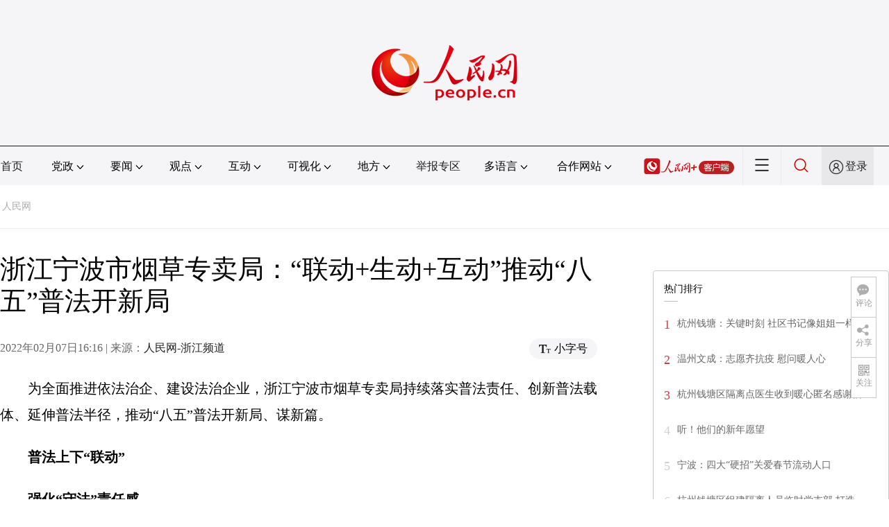

--- FILE ---
content_type: application/javascript
request_url: http://tools.people.com.cn/wza/assist.js?sid=2716&pos=left&bar=0
body_size: 2300
content:
var baseUrl = "//203.176.95.72/dist";
var timer
var whenReady = (function () {
    //杩欎釜鍑芥暟杩斿洖whenReady()鍑芥暟
    var funcs = []; //褰撹幏寰椾簨浠舵椂锛岃杩愯鐨勫嚱鏁�
    var ready = false; //褰撹Е鍙戜簨浠跺鐞嗙▼搴忔椂,鍒囨崲涓簍rue

    //褰撴枃妗ｅ氨缁椂,璋冪敤浜嬩欢澶勭悊绋嬪簭
    function handler(e) {
        if (ready) return; //纭繚浜嬩欢澶勭悊绋嬪簭鍙畬鏁磋繍琛屼竴娆�

        //濡傛灉鍙戠敓onreadystatechange浜嬩欢锛屼絾鍏剁姸鎬佷笉鏄痗omplete鐨勮瘽,閭ｄ箞鏂囨。灏氭湭鍑嗗濂�
        if (e.type === "onreadystatechange" && document.readyState !== "complete") {
            return;
        }

        //杩愯鎵€鏈夋敞鍐屽嚱鏁�
        //娉ㄦ剰姣忔閮借璁＄畻funcs.length
        //浠ラ槻杩欎簺鍑芥暟鐨勮皟鐢ㄥ彲鑳戒細瀵艰嚧娉ㄥ唽鏇村鐨勫嚱鏁�
        for (var i = 0; i < funcs.length; i++) {
            funcs[i].call(document);
        }
        //浜嬩欢澶勭悊鍑芥暟瀹屾暣鎵ц,鍒囨崲ready鐘舵€�, 骞剁Щ闄ゆ墍鏈夊嚱鏁�
        ready = true;
        funcs = null;
    }
    //涓烘帴鏀跺埌鐨勪换浣曚簨浠舵敞鍐屽鐞嗙▼搴�
    if (document.addEventListener) {
        document.addEventListener("DOMContentLoaded", handler, false);
        document.addEventListener("readystatechange", handler, false); //IE9+
        window.addEventListener("load", handler, false);
    } else if (document.attachEvent) {
        document.attachEvent("onreadystatechange", handler);
        window.attachEvent("onload", handler);
    }
    //杩斿洖whenReady()鍑芥暟
    return function whenReady(fn) {
        if (ready) {
            fn.call(document);
        } else {
            funcs.push(fn);
        }
    };
})();
function getAriaAppId() {
    var AriaQueryString = {
        val: function (argname, query) {
            query = query || location.search.substring(1);
            var reg = new RegExp("(^|/?|&)" + argname + "=([^&]*)(/s|&|$)", "i");
            if (reg.test(query)) {
                return RegExp.$2;
            } else {
                return "";
            }
        },
    };
    function getCurrentScript() {
        //鍏煎鑾峰彇姝ｅ湪杩愯鐨刯s
        //鍙栧緱姝ｅ湪瑙ｆ瀽鐨剆cript鑺傜偣
        if (document.currentScript) {
            //firefox 4+
            return document.currentScript;
        }
        var nodes = document.getElementsByTagName("script"); //鍙湪head鏍囩涓鎵�
        for (var i = 0, node; (node = nodes[i++]);) {
            if (node.readyState === "interactive") {
                return (node.className = node);
            }
        }
        var stack, i;
        try {
            a.b.c(); //寮哄埗鎶ラ敊,浠ヤ究鎹曡幏e.stack
        } catch (e) {
            stack = e.stack;
            if (!stack && window.opera) {
                stack = (String(e).match(/of linked script \S+/g) || []).join(" ");
            }
        }
        if (stack) {
            stack = stack.split(/[@ ]/g).pop(); //鍙栧緱鏈€鍚庝竴琛�,鏈€鍚庝竴涓┖鏍兼垨@涔嬪悗鐨勯儴鍒�
            stack = stack[0] == "(" ? stack.slice(1, -1) : stack;
            var s = stack.replace(/(:\d+)?:\d+$/i, ""); //鍘绘帀琛屽彿涓庢垨璁稿瓨鍦ㄧ殑鍑洪敊瀛楃璧峰浣嶇疆
            var d = document.getElementsByTagName("script"); //鑾峰彇tag鍚嶇О涓簊cript鐨刪tml鍏冪礌浠�
            for (i = 0; i < d.length; i++) {
                if (s.indexOf(d[i].src) > -1 && d[i].src && d[i].src.length > 1) {
                    d[i].id = "aiimport-all";
                    return document.getElementById("aiimport-all");
                }
            }
        }
    }
    var curjs = getCurrentScript();

    window.ariaAppId =
        curjs.getAttribute("appId") || AriaQueryString.val("appid", curjs.src);
}
whenReady(function () {

    // 鎸夐渶璋冪敤鏃犻殰纰�
    // document.querySelector('#cniil_wza').addEventListener("click", function () {
    //   loadAriaJS().then(() => {
    //     aria.start()
    //   })
    // })
    function checkCookie(cookieName) {
        var cookies = document.cookie.split(';');
        for (var i = 0; i < cookies.length; i++) {
            var cookie = cookies[i].trim();
            if (cookie==='ariaStatus=true') {
            loadAriaJS();
            };
        }
    }
    checkCookie('ariaStatus')
    document.querySelector('#cniil_wza').addEventListener("click", function () {
        if (document.querySelector('#ariascripts')) {
            clearTimeout(timer)
        } else {
            loadAriaJS();
            timer = setTimeout(() => {
                aria.start()
            }, 1000)
        }
    })

    // your-script.js

    //   function clearOldJS() {
    //     var script1 = document.querySelector("#ariascripts");
    //     if (script1) {
    //       script1.parentNode.removeChild(script1);
    //     }
    //   }
    function loadAriaJS(callback) {
        var script = document.createElement("script");
        var fn = callback || function () { };
        if (document.getElementById("ariaAllscripts")) {
            fn();
            return;
        }
        script.type = "text/javascript";
        script.setAttribute("id", "ariascripts");
        script.setAttribute("appid", "711624bde0b07f55d40e87189b692549");
        script.setAttribute("loaddata", "false");
        script.setAttribute("wapforceoldfixed", "false");
        script.defer = true;
        script.async = true;
        if (script.readyState) {
            script.onreadystatechange = function () {
                if (script.readyState == "loaded" || script.readyState == "complete") {
                    script.onreadystatechange = null;
                    fn();
                }
            };
        } else {
            script.onload = function () {
                console.log("onload");
                fn();
            };
        }
        script.setAttribute("charset", "utf-8");
        script.src = baseUrl + "/aria.js?v=" + Math.random();
        document.body.appendChild(script);

    }
    getAriaAppId();
});
